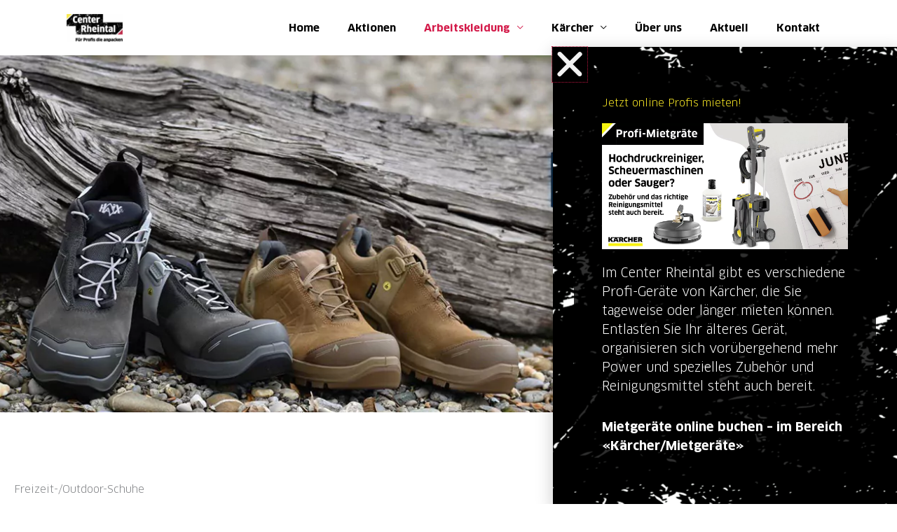

--- FILE ---
content_type: text/css; charset=utf-8
request_url: https://www.center-rheintal.ch/wp-content/uploads/elementor/css/post-6.css?ver=1769306843
body_size: 397
content:
.elementor-kit-6{--e-global-color-primary:#D31A49;--e-global-color-secondary:#FBEA25;--e-global-color-text:#000000;--e-global-color-accent:#BD1741;--e-global-color-b2cf41b:#E2D004;--e-global-color-5d713d4:#575656;--e-global-color-a568d89:#F2F2F2;--e-global-color-d98d264:#D300FF;--e-global-color-1a92ecc:#FFFFFF;--e-global-color-0644971:#FFFFFF00;--e-global-typography-primary-font-family:"CLAN OT";--e-global-typography-primary-font-weight:600;--e-global-typography-secondary-font-family:"CLAN OT";--e-global-typography-secondary-font-weight:400;--e-global-typography-text-font-family:"CLAN OT";--e-global-typography-text-font-weight:400;--e-global-typography-accent-font-family:"CLAN OT";--e-global-typography-accent-font-weight:500;}.elementor-kit-6 e-page-transition{background-color:#FFBC7D;}body{overflow-x:inherit !important;}.elementor a, .elementor a:link, .elementor a:focus, .elementor a:active, .elementor a:hover{text-decoration:inherit !important;}.elementor a:link, .elementor .smooth-hover a:link, {transition:inherit;}.elementor-section.elementor-section-boxed > .elementor-container{max-width:1140px;}.e-con{--container-max-width:1140px;}.elementor-widget:not(:last-child){margin-block-end:20px;}.elementor-element{--widgets-spacing:20px 20px;--widgets-spacing-row:20px;--widgets-spacing-column:20px;}{}h1.entry-title{display:var(--page-title-display);}@media(max-width:1024px){.elementor-section.elementor-section-boxed > .elementor-container{max-width:1024px;}.e-con{--container-max-width:1024px;}}@media(max-width:767px){.elementor-section.elementor-section-boxed > .elementor-container{max-width:767px;}.e-con{--container-max-width:767px;}}

--- FILE ---
content_type: text/css; charset=utf-8
request_url: https://www.center-rheintal.ch/wp-content/uploads/elementor/css/post-230.css?ver=1769306843
body_size: 2164
content:
.elementor-230 .elementor-element.elementor-element-437246c:not(.elementor-motion-effects-element-type-background), .elementor-230 .elementor-element.elementor-element-437246c > .elementor-motion-effects-container > .elementor-motion-effects-layer{background-color:var( --e-global-color-text );background-image:url("https://www.center-rheintal.ch/wp-content/uploads/2020/11/hintergrund-cracks-1.png");background-position:center center;background-size:cover;}.elementor-230 .elementor-element.elementor-element-437246c > .elementor-background-overlay{background-image:url("https://www.center-rheintal.ch/wp-content/uploads/2020/11/gelb-lo-clean-1.png");background-position:top left;background-repeat:no-repeat;background-size:260px auto;opacity:1;transition:background 0.3s, border-radius 0.3s, opacity 0.3s;}.elementor-230 .elementor-element.elementor-element-437246c{transition:background 0.3s, border 0.3s, border-radius 0.3s, box-shadow 0.3s;color:var( --e-global-color-1a92ecc );padding:0px 0px 100px 0px;}.elementor-230 .elementor-element.elementor-element-437246c .elementor-heading-title{color:var( --e-global-color-1a92ecc );}.elementor-230 .elementor-element.elementor-element-437246c a{color:var( --e-global-color-1a92ecc );}.elementor-230 .elementor-element.elementor-element-437246c a:hover{color:var( --e-global-color-primary );}.elementor-230 .elementor-element.elementor-element-ec90e60:not(.elementor-motion-effects-element-type-background) > .elementor-widget-wrap, .elementor-230 .elementor-element.elementor-element-ec90e60 > .elementor-widget-wrap > .elementor-motion-effects-container > .elementor-motion-effects-layer{background-color:#000000CF;}.elementor-230 .elementor-element.elementor-element-ec90e60.elementor-column{align-self:inherit;cursor:default;}.elementor-230 .elementor-element.elementor-element-ec90e60 > .elementor-element-populated{transition:background 0.3s, border 0.3s, border-radius 0.3s, box-shadow 0.3s;}.elementor-230 .elementor-element.elementor-element-ec90e60 > .elementor-element-populated > .elementor-background-overlay{transition:background 0.3s, border-radius 0.3s, opacity 0.3s;}.elementor-230 .elementor-element.elementor-element-6fdec11{--spacer-size:80px;}.ee-tooltip.ee-tooltip-a2c131e.to--top,
							 .ee-tooltip.ee-tooltip-a2c131e.to--bottom{margin-left:0px;}.ee-tooltip.ee-tooltip-a2c131e.to--left,
							 .ee-tooltip.ee-tooltip-a2c131e.to--right{margin-top:0px;}.elementor-230 .elementor-element.elementor-element-a2c131e{text-align:start;}.elementor-230 .elementor-element.elementor-element-a2c131e img{max-width:200px;}.elementor-230 .elementor-element.elementor-element-81305ec:not(.elementor-motion-effects-element-type-background) > .elementor-widget-wrap, .elementor-230 .elementor-element.elementor-element-81305ec > .elementor-widget-wrap > .elementor-motion-effects-container > .elementor-motion-effects-layer{background-color:#000000CF;}.elementor-230 .elementor-element.elementor-element-81305ec.elementor-column{align-self:inherit;cursor:default;}.elementor-230 .elementor-element.elementor-element-81305ec > .elementor-element-populated{transition:background 0.3s, border 0.3s, border-radius 0.3s, box-shadow 0.3s;}.elementor-230 .elementor-element.elementor-element-81305ec > .elementor-element-populated > .elementor-background-overlay{transition:background 0.3s, border-radius 0.3s, opacity 0.3s;}.elementor-230 .elementor-element.elementor-element-2903a65{--spacer-size:80px;}.elementor-230 .elementor-element.elementor-element-9eac34a.ob-harakiri{writing-mode:inherit;}.elementor-230 .elementor-element.elementor-element-9eac34a.ob-harakiri .elementor-heading-title{writing-mode:inherit;}.elementor-230 .elementor-element.elementor-element-9eac34a.ob-harakiri div{writing-mode:inherit;}.elementor-230 .elementor-element.elementor-element-9eac34a.ob-harakiri > div, .elementor-230 .elementor-element.elementor-element-9eac34a.ob-harakiri > h1, .elementor-230 .elementor-element.elementor-element-9eac34a.ob-harakiri > h2, .elementor-230 .elementor-element.elementor-element-9eac34a.ob-harakiri > h3, .elementor-230 .elementor-element.elementor-element-9eac34a.ob-harakiri > h4, .elementor-230 .elementor-element.elementor-element-9eac34a.ob-harakiri > h5, .elementor-230 .elementor-element.elementor-element-9eac34a.ob-harakiri > h6, .elementor-230 .elementor-element.elementor-element-9eac34a.ob-harakiri > p{transform:rotate(0deg);}.elementor-230 .elementor-element.elementor-element-9eac34a > div{text-indent:0px;mix-blend-mode:inherit;}.elementor-230 .elementor-element.elementor-element-9386aa1:not(.elementor-motion-effects-element-type-background) > .elementor-widget-wrap, .elementor-230 .elementor-element.elementor-element-9386aa1 > .elementor-widget-wrap > .elementor-motion-effects-container > .elementor-motion-effects-layer{background-color:#000000CF;}.elementor-230 .elementor-element.elementor-element-9386aa1.elementor-column{align-self:inherit;cursor:default;}.elementor-230 .elementor-element.elementor-element-9386aa1 > .elementor-element-populated{transition:background 0.3s, border 0.3s, border-radius 0.3s, box-shadow 0.3s;}.elementor-230 .elementor-element.elementor-element-9386aa1 > .elementor-element-populated > .elementor-background-overlay{transition:background 0.3s, border-radius 0.3s, opacity 0.3s;}.elementor-230 .elementor-element.elementor-element-4d328a4{--spacer-size:80px;}.elementor-230 .elementor-element.elementor-element-903bb07.ob-harakiri{writing-mode:inherit;}.elementor-230 .elementor-element.elementor-element-903bb07.ob-harakiri .elementor-heading-title{writing-mode:inherit;}.elementor-230 .elementor-element.elementor-element-903bb07.ob-harakiri div{writing-mode:inherit;}.elementor-230 .elementor-element.elementor-element-903bb07.ob-harakiri > div, .elementor-230 .elementor-element.elementor-element-903bb07.ob-harakiri > h1, .elementor-230 .elementor-element.elementor-element-903bb07.ob-harakiri > h2, .elementor-230 .elementor-element.elementor-element-903bb07.ob-harakiri > h3, .elementor-230 .elementor-element.elementor-element-903bb07.ob-harakiri > h4, .elementor-230 .elementor-element.elementor-element-903bb07.ob-harakiri > h5, .elementor-230 .elementor-element.elementor-element-903bb07.ob-harakiri > h6, .elementor-230 .elementor-element.elementor-element-903bb07.ob-harakiri > p{transform:rotate(0deg);}.elementor-230 .elementor-element.elementor-element-903bb07 > div{text-indent:0px;mix-blend-mode:inherit;}.elementor-230 .elementor-element.elementor-element-83fac52:not(.elementor-motion-effects-element-type-background) > .elementor-widget-wrap, .elementor-230 .elementor-element.elementor-element-83fac52 > .elementor-widget-wrap > .elementor-motion-effects-container > .elementor-motion-effects-layer{background-color:#000000CF;}.elementor-230 .elementor-element.elementor-element-83fac52.elementor-column{align-self:inherit;cursor:default;}.elementor-230 .elementor-element.elementor-element-83fac52 > .elementor-element-populated{transition:background 0.3s, border 0.3s, border-radius 0.3s, box-shadow 0.3s;}.elementor-230 .elementor-element.elementor-element-83fac52 > .elementor-element-populated > .elementor-background-overlay{transition:background 0.3s, border-radius 0.3s, opacity 0.3s;}.elementor-230 .elementor-element.elementor-element-8e273cb{--spacer-size:80px;}.elementor-230 .elementor-element.elementor-element-376b36c{width:auto;max-width:auto;}.elementor-230 .elementor-element.elementor-element-376b36c > .elementor-widget-container{padding:14px 20px 10px 20px;}.ee-tooltip.ee-tooltip-376b36c:after{content:none;}.ee-tooltip.ee-tooltip-376b36c{font-family:"CLAN OT Bold", Sans-serif;font-weight:normal;background-color:#D31A49;}.ee-tooltip.ee-tooltip-376b36c.to--top.at--center:after,.ee-tooltip.ee-tooltip-376b36c.to--left.at--top:after,.ee-tooltip.ee-tooltip-376b36c.to--right.at--top:after{border-top-color:#D31A49;}.ee-tooltip.ee-tooltip-376b36c.to--left.at--center:after,.ee-tooltip.ee-tooltip-376b36c.to--top.at--left:after,.ee-tooltip.ee-tooltip-376b36c.to--bottom.at--left:after{border-left-color:#D31A49;}.ee-tooltip.ee-tooltip-376b36c.to--right.at--center:after,.ee-tooltip.ee-tooltip-376b36c.to--bottom.at--right:after,.ee-tooltip.ee-tooltip-376b36c.to--top.at--right:after{border-right-color:#D31A49;}.ee-tooltip.ee-tooltip-376b36c.to--bottom.at--center:after,.ee-tooltip.ee-tooltip-376b36c.to--right.at--bottom:after,.ee-tooltip.ee-tooltip-376b36c.to--left.at--bottom:after{border-bottom-color:#D31A49;}.elementor-230 .elementor-element.elementor-element-376b36c .elementor-icon-wrapper{text-align:center;}.elementor-230 .elementor-element.elementor-element-376b36c.elementor-view-stacked .elementor-icon{background-color:#F2F2F2;}.elementor-230 .elementor-element.elementor-element-376b36c.elementor-view-framed .elementor-icon, .elementor-230 .elementor-element.elementor-element-376b36c.elementor-view-default .elementor-icon{color:#F2F2F2;border-color:#F2F2F2;}.elementor-230 .elementor-element.elementor-element-376b36c.elementor-view-framed .elementor-icon, .elementor-230 .elementor-element.elementor-element-376b36c.elementor-view-default .elementor-icon svg{fill:#F2F2F2;}.elementor-230 .elementor-element.elementor-element-376b36c.elementor-view-stacked .elementor-icon:hover{background-color:#D31A49;}.elementor-230 .elementor-element.elementor-element-376b36c.elementor-view-framed .elementor-icon:hover, .elementor-230 .elementor-element.elementor-element-376b36c.elementor-view-default .elementor-icon:hover{color:#D31A49;border-color:#D31A49;}.elementor-230 .elementor-element.elementor-element-376b36c.elementor-view-framed .elementor-icon:hover, .elementor-230 .elementor-element.elementor-element-376b36c.elementor-view-default .elementor-icon:hover svg{fill:#D31A49;}.elementor-230 .elementor-element.elementor-element-376b36c .elementor-icon{font-size:30px;}.elementor-230 .elementor-element.elementor-element-376b36c .elementor-icon svg{height:30px;}.elementor-230 .elementor-element.elementor-element-0cecde5{width:auto;max-width:auto;}.elementor-230 .elementor-element.elementor-element-0cecde5 > .elementor-widget-container{padding:14px 20px 10px 20px;}.ee-tooltip.ee-tooltip-0cecde5:after{content:none;}.ee-tooltip.ee-tooltip-0cecde5{font-family:"CLAN OT Bold", Sans-serif;font-weight:normal;background-color:#D31A49;}.ee-tooltip.ee-tooltip-0cecde5.to--top.at--center:after,.ee-tooltip.ee-tooltip-0cecde5.to--left.at--top:after,.ee-tooltip.ee-tooltip-0cecde5.to--right.at--top:after{border-top-color:#D31A49;}.ee-tooltip.ee-tooltip-0cecde5.to--left.at--center:after,.ee-tooltip.ee-tooltip-0cecde5.to--top.at--left:after,.ee-tooltip.ee-tooltip-0cecde5.to--bottom.at--left:after{border-left-color:#D31A49;}.ee-tooltip.ee-tooltip-0cecde5.to--right.at--center:after,.ee-tooltip.ee-tooltip-0cecde5.to--bottom.at--right:after,.ee-tooltip.ee-tooltip-0cecde5.to--top.at--right:after{border-right-color:#D31A49;}.ee-tooltip.ee-tooltip-0cecde5.to--bottom.at--center:after,.ee-tooltip.ee-tooltip-0cecde5.to--right.at--bottom:after,.ee-tooltip.ee-tooltip-0cecde5.to--left.at--bottom:after{border-bottom-color:#D31A49;}.elementor-230 .elementor-element.elementor-element-0cecde5 .elementor-icon-wrapper{text-align:center;}.elementor-230 .elementor-element.elementor-element-0cecde5.elementor-view-stacked .elementor-icon{background-color:#F2F2F2;}.elementor-230 .elementor-element.elementor-element-0cecde5.elementor-view-framed .elementor-icon, .elementor-230 .elementor-element.elementor-element-0cecde5.elementor-view-default .elementor-icon{color:#F2F2F2;border-color:#F2F2F2;}.elementor-230 .elementor-element.elementor-element-0cecde5.elementor-view-framed .elementor-icon, .elementor-230 .elementor-element.elementor-element-0cecde5.elementor-view-default .elementor-icon svg{fill:#F2F2F2;}.elementor-230 .elementor-element.elementor-element-0cecde5.elementor-view-stacked .elementor-icon:hover{background-color:#D31A49;}.elementor-230 .elementor-element.elementor-element-0cecde5.elementor-view-framed .elementor-icon:hover, .elementor-230 .elementor-element.elementor-element-0cecde5.elementor-view-default .elementor-icon:hover{color:#D31A49;border-color:#D31A49;}.elementor-230 .elementor-element.elementor-element-0cecde5.elementor-view-framed .elementor-icon:hover, .elementor-230 .elementor-element.elementor-element-0cecde5.elementor-view-default .elementor-icon:hover svg{fill:#D31A49;}.elementor-230 .elementor-element.elementor-element-0cecde5 .elementor-icon{font-size:30px;}.elementor-230 .elementor-element.elementor-element-0cecde5 .elementor-icon svg{height:30px;}.elementor-230 .elementor-element.elementor-element-c94e3e8:not(.elementor-motion-effects-element-type-background), .elementor-230 .elementor-element.elementor-element-c94e3e8 > .elementor-motion-effects-container > .elementor-motion-effects-layer{background-color:var( --e-global-color-text );}.elementor-230 .elementor-element.elementor-element-c94e3e8.ob-is-breaking-bad > .elementor-container{justify-content:flex-start !important;flex-direction:row;}.elementor-230 .elementor-element.elementor-element-c94e3e8.ob-is-breaking-bad.ob-bb-inner > .elementor-container{justify-content:flex-start !important;flex-direction:row;}.elementor-230 .elementor-element.elementor-element-c94e3e8.ob-is-breaking-bad.ob-is-glider > .elementor-container.swiper-vertical{flex-direction:column;}.elementor-230 .elementor-element.elementor-element-c94e3e8.ob-is-breaking-bad.ob-is-glider.ob-bb-inner > .elementor-container.swiper-vertical{flex-direction:column;}.elementor-230 .elementor-element.elementor-element-c94e3e8.ob-is-breaking-bad.ob-bb-inner{width:100%;flex:unset;align-self:inherit;}.elementor-230 .elementor-element.elementor-element-c94e3e8{transition:background 0.3s, border 0.3s, border-radius 0.3s, box-shadow 0.3s;color:#FFFFFF;padding:10px 0px 0px 0px;}.elementor-230 .elementor-element.elementor-element-c94e3e8 > .elementor-background-overlay{transition:background 0.3s, border-radius 0.3s, opacity 0.3s;}.elementor-230 .elementor-element.elementor-element-c94e3e8 > .elementor-container{text-align:center;}.elementor-230 .elementor-element.elementor-element-5f2374d.elementor-column{align-self:inherit;cursor:default;}.elementor-230 .elementor-element.elementor-element-c62caab.ob-harakiri{writing-mode:inherit;}.elementor-230 .elementor-element.elementor-element-c62caab.ob-harakiri .elementor-heading-title{writing-mode:inherit;}.elementor-230 .elementor-element.elementor-element-c62caab.ob-harakiri div{writing-mode:inherit;}.elementor-230 .elementor-element.elementor-element-c62caab.ob-harakiri > div, .elementor-230 .elementor-element.elementor-element-c62caab.ob-harakiri > h1, .elementor-230 .elementor-element.elementor-element-c62caab.ob-harakiri > h2, .elementor-230 .elementor-element.elementor-element-c62caab.ob-harakiri > h3, .elementor-230 .elementor-element.elementor-element-c62caab.ob-harakiri > h4, .elementor-230 .elementor-element.elementor-element-c62caab.ob-harakiri > h5, .elementor-230 .elementor-element.elementor-element-c62caab.ob-harakiri > h6, .elementor-230 .elementor-element.elementor-element-c62caab.ob-harakiri > p{transform:rotate(0deg);}.elementor-230 .elementor-element.elementor-element-c62caab > div{text-indent:0px;mix-blend-mode:inherit;}.ee-tooltip.ee-tooltip-b7af28e.to--top,
							 .ee-tooltip.ee-tooltip-b7af28e.to--bottom{margin-left:0px;}.ee-tooltip.ee-tooltip-b7af28e.to--left,
							 .ee-tooltip.ee-tooltip-b7af28e.to--right{margin-top:0px;}.elementor-230 .elementor-element.elementor-element-b7af28e img{width:150px;}.elementor-230 .elementor-element.elementor-element-11daa17.elementor-column{align-self:inherit;cursor:default;}.elementor-230 .elementor-element.elementor-element-b622761.ob-harakiri{writing-mode:inherit;}.elementor-230 .elementor-element.elementor-element-b622761.ob-harakiri .elementor-heading-title{writing-mode:inherit;}.elementor-230 .elementor-element.elementor-element-b622761.ob-harakiri div{writing-mode:inherit;}.elementor-230 .elementor-element.elementor-element-b622761.ob-harakiri > div, .elementor-230 .elementor-element.elementor-element-b622761.ob-harakiri > h1, .elementor-230 .elementor-element.elementor-element-b622761.ob-harakiri > h2, .elementor-230 .elementor-element.elementor-element-b622761.ob-harakiri > h3, .elementor-230 .elementor-element.elementor-element-b622761.ob-harakiri > h4, .elementor-230 .elementor-element.elementor-element-b622761.ob-harakiri > h5, .elementor-230 .elementor-element.elementor-element-b622761.ob-harakiri > h6, .elementor-230 .elementor-element.elementor-element-b622761.ob-harakiri > p{transform:rotate(0deg);}.elementor-230 .elementor-element.elementor-element-b622761 > div{text-indent:0px;mix-blend-mode:inherit;}.ee-tooltip.ee-tooltip-90cecc5.to--top,
							 .ee-tooltip.ee-tooltip-90cecc5.to--bottom{margin-left:0px;}.ee-tooltip.ee-tooltip-90cecc5.to--left,
							 .ee-tooltip.ee-tooltip-90cecc5.to--right{margin-top:0px;}.elementor-230 .elementor-element.elementor-element-90cecc5 img{width:150px;}.elementor-230 .elementor-element.elementor-element-6902708.elementor-column{align-self:inherit;cursor:default;}.elementor-230 .elementor-element.elementor-element-25d0379.ob-harakiri{writing-mode:inherit;}.elementor-230 .elementor-element.elementor-element-25d0379.ob-harakiri .elementor-heading-title{writing-mode:inherit;}.elementor-230 .elementor-element.elementor-element-25d0379.ob-harakiri div{writing-mode:inherit;}.elementor-230 .elementor-element.elementor-element-25d0379.ob-harakiri > div, .elementor-230 .elementor-element.elementor-element-25d0379.ob-harakiri > h1, .elementor-230 .elementor-element.elementor-element-25d0379.ob-harakiri > h2, .elementor-230 .elementor-element.elementor-element-25d0379.ob-harakiri > h3, .elementor-230 .elementor-element.elementor-element-25d0379.ob-harakiri > h4, .elementor-230 .elementor-element.elementor-element-25d0379.ob-harakiri > h5, .elementor-230 .elementor-element.elementor-element-25d0379.ob-harakiri > h6, .elementor-230 .elementor-element.elementor-element-25d0379.ob-harakiri > p{transform:rotate(0deg);}.elementor-230 .elementor-element.elementor-element-25d0379 > div{text-indent:0px;mix-blend-mode:inherit;}.ee-tooltip.ee-tooltip-621d8ce.to--top,
							 .ee-tooltip.ee-tooltip-621d8ce.to--bottom{margin-left:0px;}.ee-tooltip.ee-tooltip-621d8ce.to--left,
							 .ee-tooltip.ee-tooltip-621d8ce.to--right{margin-top:0px;}.elementor-230 .elementor-element.elementor-element-621d8ce img{width:93px;}.elementor-230 .elementor-element.elementor-element-752725fc:not(.elementor-motion-effects-element-type-background), .elementor-230 .elementor-element.elementor-element-752725fc > .elementor-motion-effects-container > .elementor-motion-effects-layer{background-color:var( --e-global-color-text );}.elementor-230 .elementor-element.elementor-element-752725fc{border-style:solid;border-width:1px 0px 0px 0px;border-color:var( --e-global-color-5d713d4 );transition:background 0.3s, border 0.3s, border-radius 0.3s, box-shadow 0.3s;}.elementor-230 .elementor-element.elementor-element-752725fc > .elementor-background-overlay{transition:background 0.3s, border-radius 0.3s, opacity 0.3s;}.elementor-230 .elementor-element.elementor-element-4e0ae556.elementor-column{align-self:inherit;cursor:default;}.elementor-230 .elementor-element.elementor-element-1821b72a .elementor-nav-menu .elementor-item{font-size:12px;letter-spacing:1.4px;}.elementor-230 .elementor-element.elementor-element-1821b72a .elementor-nav-menu--main .elementor-item{color:#AEAEAE;fill:#AEAEAE;padding-top:0px;padding-bottom:0px;}.elementor-230 .elementor-element.elementor-element-1821b72a .elementor-nav-menu--main .elementor-item:hover,
					.elementor-230 .elementor-element.elementor-element-1821b72a .elementor-nav-menu--main .elementor-item.elementor-item-active,
					.elementor-230 .elementor-element.elementor-element-1821b72a .elementor-nav-menu--main .elementor-item.highlighted,
					.elementor-230 .elementor-element.elementor-element-1821b72a .elementor-nav-menu--main .elementor-item:focus{color:var( --e-global-color-primary );fill:var( --e-global-color-primary );}.elementor-230 .elementor-element.elementor-element-1821b72a .elementor-nav-menu--main .elementor-item.elementor-item-active{color:var( --e-global-color-primary );}.elementor-230 .elementor-element.elementor-element-60e25ee5:not(.elementor-motion-effects-element-type-background), .elementor-230 .elementor-element.elementor-element-60e25ee5 > .elementor-motion-effects-container > .elementor-motion-effects-layer{background-color:var( --e-global-color-text );}.elementor-230 .elementor-element.elementor-element-60e25ee5.ob-is-breaking-bad > .elementor-container{justify-content:flex-start !important;flex-direction:row;}.elementor-230 .elementor-element.elementor-element-60e25ee5.ob-is-breaking-bad.ob-bb-inner > .elementor-container{justify-content:flex-start !important;flex-direction:row;}.elementor-230 .elementor-element.elementor-element-60e25ee5.ob-is-breaking-bad.ob-is-glider > .elementor-container.swiper-vertical{flex-direction:column;}.elementor-230 .elementor-element.elementor-element-60e25ee5.ob-is-breaking-bad.ob-is-glider.ob-bb-inner > .elementor-container.swiper-vertical{flex-direction:column;}.elementor-230 .elementor-element.elementor-element-60e25ee5.ob-is-breaking-bad.ob-bb-inner{width:100%;flex:unset;align-self:inherit;}.elementor-230 .elementor-element.elementor-element-60e25ee5{transition:background 0.3s, border 0.3s, border-radius 0.3s, box-shadow 0.3s;}.elementor-230 .elementor-element.elementor-element-60e25ee5 > .elementor-background-overlay{transition:background 0.3s, border-radius 0.3s, opacity 0.3s;}.elementor-230 .elementor-element.elementor-element-6360b408.elementor-column{align-self:inherit;cursor:default;}.elementor-230 .elementor-element.elementor-element-2181b893{width:auto;max-width:auto;bottom:0px;text-align:end;}body:not(.rtl) .elementor-230 .elementor-element.elementor-element-2181b893{right:0px;}body.rtl .elementor-230 .elementor-element.elementor-element-2181b893{left:0px;}.ee-tooltip.ee-tooltip-2181b893.to--top,
							 .ee-tooltip.ee-tooltip-2181b893.to--bottom{margin-left:0px;}.ee-tooltip.ee-tooltip-2181b893.to--left,
							 .ee-tooltip.ee-tooltip-2181b893.to--right{margin-top:0px;}.elementor-230 .elementor-element.elementor-element-2181b893 img{width:260px;}.elementor-theme-builder-content-area{height:400px;}.elementor-location-header:before, .elementor-location-footer:before{content:"";display:table;clear:both;}@media(max-width:767px){.elementor-230 .elementor-element.elementor-element-6fdec11{--spacer-size:20px;}.elementor-230 .elementor-element.elementor-element-2903a65{--spacer-size:20px;}.elementor-230 .elementor-element.elementor-element-4d328a4{--spacer-size:20px;}.elementor-230 .elementor-element.elementor-element-8e273cb{--spacer-size:20px;}}@media(max-width:1024px) and (min-width:768px){.elementor-230 .elementor-element.elementor-element-ec90e60{width:50%;}.elementor-230 .elementor-element.elementor-element-9386aa1{width:50%;}.elementor-230 .elementor-element.elementor-element-83fac52{width:100%;}}

--- FILE ---
content_type: text/css; charset=utf-8
request_url: https://www.center-rheintal.ch/wp-content/uploads/elementor/css/post-252.css?ver=1769307150
body_size: 1280
content:
.elementor-252 .elementor-element.elementor-element-34823ab:not(.elementor-motion-effects-element-type-background), .elementor-252 .elementor-element.elementor-element-34823ab > .elementor-motion-effects-container > .elementor-motion-effects-layer{background-color:var( --e-global-color-5d713d4 );background-position:center center;background-repeat:no-repeat;background-size:cover;}.elementor-252 .elementor-element.elementor-element-34823ab > .elementor-background-overlay{background-image:url("https://www.center-rheintal.ch/wp-content/uploads/2020/11/pink-ru-clean-1.png");background-position:bottom right;background-repeat:no-repeat;background-size:250px auto;opacity:1;transition:background 0.3s, border-radius 0.3s, opacity 0.3s;}.elementor-252 .elementor-element.elementor-element-34823ab > .elementor-container{min-height:350px;}.elementor-252 .elementor-element.elementor-element-34823ab.ob-is-breaking-bad > .elementor-container{justify-content:flex-start !important;flex-direction:row;}.elementor-252 .elementor-element.elementor-element-34823ab.ob-is-breaking-bad.ob-bb-inner > .elementor-container{justify-content:flex-start !important;flex-direction:row;}.elementor-252 .elementor-element.elementor-element-34823ab.ob-is-breaking-bad.ob-is-glider > .elementor-container.swiper-vertical{flex-direction:column;}.elementor-252 .elementor-element.elementor-element-34823ab.ob-is-breaking-bad.ob-is-glider.ob-bb-inner > .elementor-container.swiper-vertical{flex-direction:column;}.elementor-252 .elementor-element.elementor-element-34823ab.ob-is-breaking-bad.ob-bb-inner{width:100%;flex:unset;align-self:inherit;}.elementor-252 .elementor-element.elementor-element-34823ab{transition:background 0.3s, border 0.3s, border-radius 0.3s, box-shadow 0.3s;}.elementor-252 .elementor-element.elementor-element-4512446.elementor-column > .elementor-widget-wrap{justify-content:flex-end;}.elementor-252 .elementor-element.elementor-element-4512446.elementor-column{align-self:inherit;cursor:default;}.elementor-252 .elementor-element.elementor-element-8888966 > .elementor-widget-container > .jet-listing-grid > .jet-listing-grid__items, .elementor-252 .elementor-element.elementor-element-8888966 > .jet-listing-grid > .jet-listing-grid__items{--columns:1;}.elementor-252 .elementor-element.elementor-element-952f419 > .elementor-widget-container > .jet-listing-grid > .jet-listing-grid__items, .elementor-252 .elementor-element.elementor-element-952f419 > .jet-listing-grid > .jet-listing-grid__items{--columns:1;}.elementor-252 .elementor-element.elementor-element-12a50a8.ob-is-breaking-bad > .elementor-container{justify-content:flex-start !important;flex-direction:row;}.elementor-252 .elementor-element.elementor-element-12a50a8.ob-is-breaking-bad.ob-bb-inner > .elementor-container{justify-content:flex-start !important;flex-direction:row;}.elementor-252 .elementor-element.elementor-element-12a50a8.ob-is-breaking-bad.ob-is-glider > .elementor-container.swiper-vertical{flex-direction:column;}.elementor-252 .elementor-element.elementor-element-12a50a8.ob-is-breaking-bad.ob-is-glider.ob-bb-inner > .elementor-container.swiper-vertical{flex-direction:column;}.elementor-252 .elementor-element.elementor-element-12a50a8.ob-is-breaking-bad.ob-bb-inner{width:100%;flex:unset;align-self:inherit;}.elementor-252 .elementor-element.elementor-element-3e17a9e.elementor-column{align-self:inherit;cursor:default;}.elementor-252 .elementor-element.elementor-element-c52923d.elementor-column{align-self:inherit;cursor:default;}.elementor-252 .elementor-element.elementor-element-b4cba1d:not(.elementor-motion-effects-element-type-background), .elementor-252 .elementor-element.elementor-element-b4cba1d > .elementor-motion-effects-container > .elementor-motion-effects-layer{background-color:var( --e-global-color-a568d89 );}.elementor-252 .elementor-element.elementor-element-b4cba1d > .elementor-container{max-width:700px;}.elementor-252 .elementor-element.elementor-element-b4cba1d.ob-is-breaking-bad > .elementor-container{justify-content:flex-start !important;flex-direction:row;}.elementor-252 .elementor-element.elementor-element-b4cba1d.ob-is-breaking-bad.ob-bb-inner > .elementor-container{justify-content:flex-start !important;flex-direction:row;}.elementor-252 .elementor-element.elementor-element-b4cba1d.ob-is-breaking-bad.ob-is-glider > .elementor-container.swiper-vertical{flex-direction:column;}.elementor-252 .elementor-element.elementor-element-b4cba1d.ob-is-breaking-bad.ob-is-glider.ob-bb-inner > .elementor-container.swiper-vertical{flex-direction:column;}.elementor-252 .elementor-element.elementor-element-b4cba1d.ob-is-breaking-bad.ob-bb-inner{width:100%;flex:unset;align-self:inherit;}.elementor-252 .elementor-element.elementor-element-b4cba1d{transition:background 0.3s, border 0.3s, border-radius 0.3s, box-shadow 0.3s;}.elementor-252 .elementor-element.elementor-element-b4cba1d > .elementor-background-overlay{transition:background 0.3s, border-radius 0.3s, opacity 0.3s;}.elementor-252 .elementor-element.elementor-element-f6a1149.elementor-column{align-self:inherit;cursor:default;}.elementor-252 .elementor-element.elementor-element-e5d2309.ob-harakiri{writing-mode:inherit;}.elementor-252 .elementor-element.elementor-element-e5d2309.ob-harakiri .elementor-heading-title{writing-mode:inherit;}.elementor-252 .elementor-element.elementor-element-e5d2309.ob-harakiri div{writing-mode:inherit;}.elementor-252 .elementor-element.elementor-element-e5d2309{text-align:center;}.elementor-252 .elementor-element.elementor-element-e5d2309.ob-harakiri > div, .elementor-252 .elementor-element.elementor-element-e5d2309.ob-harakiri > h1, .elementor-252 .elementor-element.elementor-element-e5d2309.ob-harakiri > h2, .elementor-252 .elementor-element.elementor-element-e5d2309.ob-harakiri > h3, .elementor-252 .elementor-element.elementor-element-e5d2309.ob-harakiri > h4, .elementor-252 .elementor-element.elementor-element-e5d2309.ob-harakiri > h5, .elementor-252 .elementor-element.elementor-element-e5d2309.ob-harakiri > h6, .elementor-252 .elementor-element.elementor-element-e5d2309.ob-harakiri > p{transform:rotate(0deg);}.elementor-252 .elementor-element.elementor-element-e5d2309 > div{text-indent:0px;mix-blend-mode:inherit;}.elementor-252 .elementor-element.elementor-element-84285ec.ob-harakiri{writing-mode:inherit;}.elementor-252 .elementor-element.elementor-element-84285ec.ob-harakiri .elementor-heading-title{writing-mode:inherit;}.elementor-252 .elementor-element.elementor-element-84285ec.ob-harakiri div{writing-mode:inherit;}.elementor-252 .elementor-element.elementor-element-84285ec{text-align:center;}.elementor-252 .elementor-element.elementor-element-84285ec.ob-harakiri > div, .elementor-252 .elementor-element.elementor-element-84285ec.ob-harakiri > h1, .elementor-252 .elementor-element.elementor-element-84285ec.ob-harakiri > h2, .elementor-252 .elementor-element.elementor-element-84285ec.ob-harakiri > h3, .elementor-252 .elementor-element.elementor-element-84285ec.ob-harakiri > h4, .elementor-252 .elementor-element.elementor-element-84285ec.ob-harakiri > h5, .elementor-252 .elementor-element.elementor-element-84285ec.ob-harakiri > h6, .elementor-252 .elementor-element.elementor-element-84285ec.ob-harakiri > p{transform:rotate(0deg);}.elementor-252 .elementor-element.elementor-element-84285ec > div{text-indent:0px;mix-blend-mode:inherit;}.elementor-252 .elementor-element.elementor-element-5fe917b .elementor-field-group{padding-right:calc( 10px/2 );padding-left:calc( 10px/2 );margin-bottom:10px;}.elementor-252 .elementor-element.elementor-element-5fe917b .elementor-form-fields-wrapper{margin-left:calc( -10px/2 );margin-right:calc( -10px/2 );margin-bottom:-10px;}.elementor-252 .elementor-element.elementor-element-5fe917b .elementor-field-group.recaptcha_v3-bottomleft, .elementor-252 .elementor-element.elementor-element-5fe917b .elementor-field-group.recaptcha_v3-bottomright{margin-bottom:0;}body.rtl .elementor-252 .elementor-element.elementor-element-5fe917b .elementor-labels-inline .elementor-field-group > label{padding-left:0px;}body:not(.rtl) .elementor-252 .elementor-element.elementor-element-5fe917b .elementor-labels-inline .elementor-field-group > label{padding-right:0px;}body .elementor-252 .elementor-element.elementor-element-5fe917b .elementor-labels-above .elementor-field-group > label{padding-bottom:0px;}.elementor-252 .elementor-element.elementor-element-5fe917b .elementor-field-type-html{padding-bottom:0px;}.elementor-252 .elementor-element.elementor-element-5fe917b .elementor-field-group .elementor-field:not(.elementor-select-wrapper){background-color:#ffffff;border-width:0px 0px 0px 0px;border-radius:0px 0px 0px 0px;}.elementor-252 .elementor-element.elementor-element-5fe917b .elementor-field-group .elementor-select-wrapper select{background-color:#ffffff;border-width:0px 0px 0px 0px;border-radius:0px 0px 0px 0px;}.elementor-252 .elementor-element.elementor-element-5fe917b .e-form__buttons__wrapper__button-next{background-color:var( --e-global-color-primary );color:#ffffff;}.elementor-252 .elementor-element.elementor-element-5fe917b .elementor-button[type="submit"]{background-color:var( --e-global-color-primary );color:#ffffff;}.elementor-252 .elementor-element.elementor-element-5fe917b .elementor-button[type="submit"] svg *{fill:#ffffff;}.elementor-252 .elementor-element.elementor-element-5fe917b .e-form__buttons__wrapper__button-previous{color:#ffffff;}.elementor-252 .elementor-element.elementor-element-5fe917b .e-form__buttons__wrapper__button-next:hover{background-color:var( --e-global-color-accent );color:#ffffff;}.elementor-252 .elementor-element.elementor-element-5fe917b .elementor-button[type="submit"]:hover{background-color:var( --e-global-color-accent );color:#ffffff;}.elementor-252 .elementor-element.elementor-element-5fe917b .elementor-button[type="submit"]:hover svg *{fill:#ffffff;}.elementor-252 .elementor-element.elementor-element-5fe917b .e-form__buttons__wrapper__button-previous:hover{color:#ffffff;}.elementor-252 .elementor-element.elementor-element-5fe917b{--e-form-steps-indicators-spacing:20px;--e-form-steps-indicator-padding:30px;--e-form-steps-indicator-inactive-secondary-color:#ffffff;--e-form-steps-indicator-active-secondary-color:#ffffff;--e-form-steps-indicator-completed-secondary-color:#ffffff;--e-form-steps-divider-width:1px;--e-form-steps-divider-gap:10px;}@media(max-width:1024px){.elementor-252 .elementor-element.elementor-element-34823ab > .elementor-background-overlay{background-size:150px auto;}}@media(max-width:767px){.elementor-252 .elementor-element.elementor-element-34823ab > .elementor-container{min-height:150px;}.elementor-252 .elementor-element.elementor-element-34823ab > .elementor-background-overlay{background-size:100px auto;}}/* Start custom CSS for jet-listing-grid, class: .elementor-element-8888966 */.elementor-252 .elementor-element.elementor-element-8888966 {
    max-width: 350px;
}/* End custom CSS */
/* Start custom CSS for jet-listing-grid, class: .elementor-element-952f419 */.elementor-252 .elementor-element.elementor-element-952f419 {
    max-width: 350px;
}/* End custom CSS */

--- FILE ---
content_type: text/css; charset=utf-8
request_url: https://www.center-rheintal.ch/wp-content/uploads/elementor/css/post-2900.css?ver=1769307151
body_size: 637
content:
.elementor-2900 .elementor-element.elementor-element-e81ec6a:not(.elementor-motion-effects-element-type-background), .elementor-2900 .elementor-element.elementor-element-e81ec6a > .elementor-motion-effects-container > .elementor-motion-effects-layer{background-color:var( --e-global-color-1a92ecc );}.elementor-2900 .elementor-element.elementor-element-e81ec6a.ob-is-breaking-bad > .elementor-container{justify-content:flex-start !important;flex-direction:row;}.elementor-2900 .elementor-element.elementor-element-e81ec6a.ob-is-breaking-bad.ob-bb-inner > .elementor-container{justify-content:flex-start !important;flex-direction:row;}.elementor-2900 .elementor-element.elementor-element-e81ec6a.ob-is-breaking-bad.ob-is-glider > .elementor-container.swiper-vertical{flex-direction:column;}.elementor-2900 .elementor-element.elementor-element-e81ec6a.ob-is-breaking-bad.ob-is-glider.ob-bb-inner > .elementor-container.swiper-vertical{flex-direction:column;}.elementor-2900 .elementor-element.elementor-element-e81ec6a.ob-is-breaking-bad.ob-bb-inner{width:100%;flex:unset;align-self:inherit;}.elementor-2900 .elementor-element.elementor-element-e81ec6a{transition:background 0.3s, border 0.3s, border-radius 0.3s, box-shadow 0.3s;}.elementor-2900 .elementor-element.elementor-element-e81ec6a > .elementor-background-overlay{transition:background 0.3s, border-radius 0.3s, opacity 0.3s;}.elementor-2900 .elementor-element.elementor-element-612a0f5 > .elementor-widget-wrap > .elementor-widget:not(.elementor-widget__width-auto):not(.elementor-widget__width-initial):not(:last-child):not(.elementor-absolute){margin-block-end:0px;}.elementor-2900 .elementor-element.elementor-element-612a0f5.elementor-column{align-self:inherit;cursor:default;}.elementor-2900 .elementor-element.elementor-element-5e5f584.ob-harakiri{writing-mode:inherit;}.elementor-2900 .elementor-element.elementor-element-5e5f584.ob-harakiri .elementor-heading-title{writing-mode:inherit;}.elementor-2900 .elementor-element.elementor-element-5e5f584.ob-harakiri div{writing-mode:inherit;}.elementor-2900 .elementor-element.elementor-element-5e5f584 > .elementor-widget-container{margin:-30px -30px -30px -30px;}.elementor-2900 .elementor-element.elementor-element-5e5f584.ob-harakiri > div, .elementor-2900 .elementor-element.elementor-element-5e5f584.ob-harakiri > h1, .elementor-2900 .elementor-element.elementor-element-5e5f584.ob-harakiri > h2, .elementor-2900 .elementor-element.elementor-element-5e5f584.ob-harakiri > h3, .elementor-2900 .elementor-element.elementor-element-5e5f584.ob-harakiri > h4, .elementor-2900 .elementor-element.elementor-element-5e5f584.ob-harakiri > h5, .elementor-2900 .elementor-element.elementor-element-5e5f584.ob-harakiri > h6, .elementor-2900 .elementor-element.elementor-element-5e5f584.ob-harakiri > p{transform:rotate(0deg);}.elementor-2900 .elementor-element.elementor-element-5e5f584 > div{text-indent:0px;mix-blend-mode:inherit;}.elementor-2900 .elementor-element.elementor-element-cde9bc9 > .elementor-widget-container{margin:0px 0px 15px 0px;}.elementor-2900 .elementor-element.elementor-element-cde9bc9 img{width:100%;border-style:solid;border-width:1px 1px 1px 1px;border-color:var( --e-global-color-a568d89 );}.elementor-2900 .elementor-element.elementor-element-241adb3.ob-harakiri{writing-mode:inherit;}.elementor-2900 .elementor-element.elementor-element-241adb3.ob-harakiri .elementor-heading-title{writing-mode:inherit;}.elementor-2900 .elementor-element.elementor-element-241adb3.ob-harakiri div{writing-mode:inherit;}.elementor-2900 .elementor-element.elementor-element-241adb3.ob-harakiri > div, .elementor-2900 .elementor-element.elementor-element-241adb3.ob-harakiri > h1, .elementor-2900 .elementor-element.elementor-element-241adb3.ob-harakiri > h2, .elementor-2900 .elementor-element.elementor-element-241adb3.ob-harakiri > h3, .elementor-2900 .elementor-element.elementor-element-241adb3.ob-harakiri > h4, .elementor-2900 .elementor-element.elementor-element-241adb3.ob-harakiri > h5, .elementor-2900 .elementor-element.elementor-element-241adb3.ob-harakiri > h6, .elementor-2900 .elementor-element.elementor-element-241adb3.ob-harakiri > p{transform:rotate(0deg);}.elementor-2900 .elementor-element.elementor-element-241adb3 > div{text-indent:0px;mix-blend-mode:inherit;}.elementor-2900 .elementor-element.elementor-element-99e53e9 .jet-listing-dynamic-field .jet-listing-dynamic-field__inline-wrap{width:auto;}.elementor-2900 .elementor-element.elementor-element-99e53e9 .jet-listing-dynamic-field .jet-listing-dynamic-field__content{width:auto;}.elementor-2900 .elementor-element.elementor-element-99e53e9 .jet-listing-dynamic-field{justify-content:flex-start;}.elementor-2900 .elementor-element.elementor-element-99e53e9 .jet-listing-dynamic-field__content{text-align:left;}.jet-listing-item.single-jet-engine.elementor-page-2900 > .elementor{width:350px;margin-left:auto;margin-right:auto;}

--- FILE ---
content_type: text/css; charset=utf-8
request_url: https://www.center-rheintal.ch/wp-content/uploads/elementor/css/post-2911.css?ver=1769307151
body_size: 637
content:
.elementor-2911 .elementor-element.elementor-element-e81ec6a:not(.elementor-motion-effects-element-type-background), .elementor-2911 .elementor-element.elementor-element-e81ec6a > .elementor-motion-effects-container > .elementor-motion-effects-layer{background-color:var( --e-global-color-1a92ecc );}.elementor-2911 .elementor-element.elementor-element-e81ec6a.ob-is-breaking-bad > .elementor-container{justify-content:flex-start !important;flex-direction:row;}.elementor-2911 .elementor-element.elementor-element-e81ec6a.ob-is-breaking-bad.ob-bb-inner > .elementor-container{justify-content:flex-start !important;flex-direction:row;}.elementor-2911 .elementor-element.elementor-element-e81ec6a.ob-is-breaking-bad.ob-is-glider > .elementor-container.swiper-vertical{flex-direction:column;}.elementor-2911 .elementor-element.elementor-element-e81ec6a.ob-is-breaking-bad.ob-is-glider.ob-bb-inner > .elementor-container.swiper-vertical{flex-direction:column;}.elementor-2911 .elementor-element.elementor-element-e81ec6a.ob-is-breaking-bad.ob-bb-inner{width:100%;flex:unset;align-self:inherit;}.elementor-2911 .elementor-element.elementor-element-e81ec6a{transition:background 0.3s, border 0.3s, border-radius 0.3s, box-shadow 0.3s;}.elementor-2911 .elementor-element.elementor-element-e81ec6a > .elementor-background-overlay{transition:background 0.3s, border-radius 0.3s, opacity 0.3s;}.elementor-2911 .elementor-element.elementor-element-612a0f5 > .elementor-widget-wrap > .elementor-widget:not(.elementor-widget__width-auto):not(.elementor-widget__width-initial):not(:last-child):not(.elementor-absolute){margin-block-end:0px;}.elementor-2911 .elementor-element.elementor-element-612a0f5.elementor-column{align-self:inherit;cursor:default;}.elementor-2911 .elementor-element.elementor-element-5e5f584.ob-harakiri{writing-mode:inherit;}.elementor-2911 .elementor-element.elementor-element-5e5f584.ob-harakiri .elementor-heading-title{writing-mode:inherit;}.elementor-2911 .elementor-element.elementor-element-5e5f584.ob-harakiri div{writing-mode:inherit;}.elementor-2911 .elementor-element.elementor-element-5e5f584 > .elementor-widget-container{margin:-30px -30px -30px -30px;}.elementor-2911 .elementor-element.elementor-element-5e5f584.ob-harakiri > div, .elementor-2911 .elementor-element.elementor-element-5e5f584.ob-harakiri > h1, .elementor-2911 .elementor-element.elementor-element-5e5f584.ob-harakiri > h2, .elementor-2911 .elementor-element.elementor-element-5e5f584.ob-harakiri > h3, .elementor-2911 .elementor-element.elementor-element-5e5f584.ob-harakiri > h4, .elementor-2911 .elementor-element.elementor-element-5e5f584.ob-harakiri > h5, .elementor-2911 .elementor-element.elementor-element-5e5f584.ob-harakiri > h6, .elementor-2911 .elementor-element.elementor-element-5e5f584.ob-harakiri > p{transform:rotate(0deg);}.elementor-2911 .elementor-element.elementor-element-5e5f584 > div{text-indent:0px;mix-blend-mode:inherit;}.elementor-2911 .elementor-element.elementor-element-cde9bc9 > .elementor-widget-container{margin:0px 0px 15px 0px;}.elementor-2911 .elementor-element.elementor-element-cde9bc9 img{width:100%;border-style:solid;border-width:1px 1px 1px 1px;border-color:var( --e-global-color-a568d89 );}.elementor-2911 .elementor-element.elementor-element-241adb3.ob-harakiri{writing-mode:inherit;}.elementor-2911 .elementor-element.elementor-element-241adb3.ob-harakiri .elementor-heading-title{writing-mode:inherit;}.elementor-2911 .elementor-element.elementor-element-241adb3.ob-harakiri div{writing-mode:inherit;}.elementor-2911 .elementor-element.elementor-element-241adb3.ob-harakiri > div, .elementor-2911 .elementor-element.elementor-element-241adb3.ob-harakiri > h1, .elementor-2911 .elementor-element.elementor-element-241adb3.ob-harakiri > h2, .elementor-2911 .elementor-element.elementor-element-241adb3.ob-harakiri > h3, .elementor-2911 .elementor-element.elementor-element-241adb3.ob-harakiri > h4, .elementor-2911 .elementor-element.elementor-element-241adb3.ob-harakiri > h5, .elementor-2911 .elementor-element.elementor-element-241adb3.ob-harakiri > h6, .elementor-2911 .elementor-element.elementor-element-241adb3.ob-harakiri > p{transform:rotate(0deg);}.elementor-2911 .elementor-element.elementor-element-241adb3 > div{text-indent:0px;mix-blend-mode:inherit;}.elementor-2911 .elementor-element.elementor-element-99e53e9 .jet-listing-dynamic-field .jet-listing-dynamic-field__inline-wrap{width:auto;}.elementor-2911 .elementor-element.elementor-element-99e53e9 .jet-listing-dynamic-field .jet-listing-dynamic-field__content{width:auto;}.elementor-2911 .elementor-element.elementor-element-99e53e9 .jet-listing-dynamic-field{justify-content:flex-start;}.elementor-2911 .elementor-element.elementor-element-99e53e9 .jet-listing-dynamic-field__content{text-align:left;}.jet-listing-item.single-jet-engine.elementor-page-2911 > .elementor{width:350px;margin-left:auto;margin-right:auto;}

--- FILE ---
content_type: text/css; charset=utf-8
request_url: https://www.center-rheintal.ch/wp-content/uploads/elementor/css/post-2372.css?ver=1769306843
body_size: 900
content:
.elementor-2372 .elementor-element.elementor-element-485e9e4:not(.elementor-motion-effects-element-type-background), .elementor-2372 .elementor-element.elementor-element-485e9e4 > .elementor-motion-effects-container > .elementor-motion-effects-layer{background-color:#000000CF;}.elementor-2372 .elementor-element.elementor-element-485e9e4.ob-is-breaking-bad > .elementor-container{justify-content:flex-start !important;flex-direction:row;}.elementor-2372 .elementor-element.elementor-element-485e9e4.ob-is-breaking-bad.ob-bb-inner > .elementor-container{justify-content:flex-start !important;flex-direction:row;}.elementor-2372 .elementor-element.elementor-element-485e9e4.ob-is-breaking-bad.ob-is-glider > .elementor-container.swiper-vertical{flex-direction:column;}.elementor-2372 .elementor-element.elementor-element-485e9e4.ob-is-breaking-bad.ob-is-glider.ob-bb-inner > .elementor-container.swiper-vertical{flex-direction:column;}.elementor-2372 .elementor-element.elementor-element-485e9e4.ob-is-breaking-bad.ob-bb-inner{width:100%;flex:unset;align-self:inherit;}.elementor-2372 .elementor-element.elementor-element-485e9e4{transition:background 0.3s, border 0.3s, border-radius 0.3s, box-shadow 0.3s;}.elementor-2372 .elementor-element.elementor-element-485e9e4 > .elementor-background-overlay{transition:background 0.3s, border-radius 0.3s, opacity 0.3s;}.elementor-2372 .elementor-element.elementor-element-fc18c45.elementor-column{align-self:inherit;cursor:default;}.elementor-2372 .elementor-element.elementor-element-fc18c45 > .elementor-element-populated{padding:40px 40px 40px 40px;}.elementor-2372 .elementor-element.elementor-element-47ecfc8.ob-harakiri{writing-mode:inherit;}.elementor-2372 .elementor-element.elementor-element-47ecfc8.ob-harakiri .elementor-heading-title{writing-mode:inherit;}.elementor-2372 .elementor-element.elementor-element-47ecfc8.ob-harakiri div{writing-mode:inherit;}.elementor-2372 .elementor-element.elementor-element-47ecfc8 .elementor-heading-title{color:var( --e-global-color-secondary );}.elementor-2372 .elementor-element.elementor-element-47ecfc8.ob-harakiri > div, .elementor-2372 .elementor-element.elementor-element-47ecfc8.ob-harakiri > h1, .elementor-2372 .elementor-element.elementor-element-47ecfc8.ob-harakiri > h2, .elementor-2372 .elementor-element.elementor-element-47ecfc8.ob-harakiri > h3, .elementor-2372 .elementor-element.elementor-element-47ecfc8.ob-harakiri > h4, .elementor-2372 .elementor-element.elementor-element-47ecfc8.ob-harakiri > h5, .elementor-2372 .elementor-element.elementor-element-47ecfc8.ob-harakiri > h6, .elementor-2372 .elementor-element.elementor-element-47ecfc8.ob-harakiri > p{transform:rotate(0deg);}.elementor-2372 .elementor-element.elementor-element-47ecfc8 > div{text-indent:0px;mix-blend-mode:inherit;}.ee-tooltip.ee-tooltip-417e987.to--top,
							 .ee-tooltip.ee-tooltip-417e987.to--bottom{margin-left:0px;}.ee-tooltip.ee-tooltip-417e987.to--left,
							 .ee-tooltip.ee-tooltip-417e987.to--right{margin-top:0px;}.elementor-2372 .elementor-element.elementor-element-c4d15c3.ob-harakiri{writing-mode:inherit;}.elementor-2372 .elementor-element.elementor-element-c4d15c3.ob-harakiri .elementor-heading-title{writing-mode:inherit;}.elementor-2372 .elementor-element.elementor-element-c4d15c3.ob-harakiri div{writing-mode:inherit;}.elementor-2372 .elementor-element.elementor-element-c4d15c3{font-size:1.2rem;color:var( --e-global-color-1a92ecc );}.elementor-2372 .elementor-element.elementor-element-c4d15c3.ob-harakiri > div, .elementor-2372 .elementor-element.elementor-element-c4d15c3.ob-harakiri > h1, .elementor-2372 .elementor-element.elementor-element-c4d15c3.ob-harakiri > h2, .elementor-2372 .elementor-element.elementor-element-c4d15c3.ob-harakiri > h3, .elementor-2372 .elementor-element.elementor-element-c4d15c3.ob-harakiri > h4, .elementor-2372 .elementor-element.elementor-element-c4d15c3.ob-harakiri > h5, .elementor-2372 .elementor-element.elementor-element-c4d15c3.ob-harakiri > h6, .elementor-2372 .elementor-element.elementor-element-c4d15c3.ob-harakiri > p{transform:rotate(0deg);}.elementor-2372 .elementor-element.elementor-element-c4d15c3 > div{text-indent:0px;mix-blend-mode:inherit;}#elementor-popup-modal-2372 .dialog-widget-content{animation-duration:0.2s;background-color:var( --e-global-color-text );background-image:url("https://www.center-rheintal.ch/wp-content/uploads/2020/11/hintergrund-cracks.png");background-position:center center;background-size:auto;box-shadow:2px 8px 23px 3px rgba(0,0,0,0.2);}#elementor-popup-modal-2372 .dialog-message{width:491px;height:auto;padding:30px 30px 30px 30px;}#elementor-popup-modal-2372{justify-content:flex-end;align-items:flex-end;}#elementor-popup-modal-2372 .dialog-close-button{display:flex;top:0%;background-color:var( --e-global-color-text );font-size:50px;}body:not(.rtl) #elementor-popup-modal-2372 .dialog-close-button{right:90%;}body.rtl #elementor-popup-modal-2372 .dialog-close-button{left:90%;}#elementor-popup-modal-2372 .dialog-close-button i{color:var( --e-global-color-a568d89 );}#elementor-popup-modal-2372 .dialog-close-button svg{fill:var( --e-global-color-a568d89 );}#elementor-popup-modal-2372 .dialog-close-button:hover i{color:var( --e-global-color-text );}#elementor-popup-modal-2372 .dialog-close-button:hover{background-color:var( --e-global-color-secondary );}@media(max-width:767px){#elementor-popup-modal-2372 .dialog-message{width:100vw;}}/* Start custom CSS */#elementor-popup-modal-2372 {
    font-size: 1rem;
    z-index: 9999;
}/* End custom CSS */

--- FILE ---
content_type: text/css; charset=utf-8
request_url: https://www.center-rheintal.ch/wp-content/uploads/elementor/css/post-518.css?ver=1769306844
body_size: 802
content:
.elementor-518 .elementor-element.elementor-element-23f732e.ob-is-breaking-bad > .elementor-container{justify-content:flex-start !important;flex-direction:row;}.elementor-518 .elementor-element.elementor-element-23f732e.ob-is-breaking-bad.ob-bb-inner > .elementor-container{justify-content:flex-start !important;flex-direction:row;}.elementor-518 .elementor-element.elementor-element-23f732e.ob-is-breaking-bad.ob-is-glider > .elementor-container.swiper-vertical{flex-direction:column;}.elementor-518 .elementor-element.elementor-element-23f732e.ob-is-breaking-bad.ob-is-glider.ob-bb-inner > .elementor-container.swiper-vertical{flex-direction:column;}.elementor-518 .elementor-element.elementor-element-23f732e.ob-is-breaking-bad.ob-bb-inner{width:100%;flex:unset;align-self:inherit;}.elementor-518 .elementor-element.elementor-element-591402d > .elementor-widget-wrap > .elementor-widget:not(.elementor-widget__width-auto):not(.elementor-widget__width-initial):not(:last-child):not(.elementor-absolute){margin-block-end:1px;}.elementor-518 .elementor-element.elementor-element-591402d.elementor-column{align-self:inherit;cursor:default;}.elementor-518 .elementor-element.elementor-element-591402d > .elementor-element-populated{padding:0px 0px 0px 0px;}.elementor-518 .elementor-element.elementor-element-c1280cb > .elementor-widget-container{background-color:var( --e-global-color-primary );padding:10px 10px 10px 10px;}.elementor-518 .elementor-element.elementor-element-c1280cb:hover .elementor-widget-container{background-color:var( --e-global-color-accent );}.ee-tooltip.ee-tooltip-c1280cb:after{content:none;}.ee-tooltip.ee-tooltip-c1280cb{font-family:"CLAN OT Bold", Sans-serif;background-color:var( --e-global-color-primary );}.ee-tooltip.ee-tooltip-c1280cb.to--top.at--center:after,.ee-tooltip.ee-tooltip-c1280cb.to--left.at--top:after,.ee-tooltip.ee-tooltip-c1280cb.to--right.at--top:after{border-top-color:var( --e-global-color-primary );}.ee-tooltip.ee-tooltip-c1280cb.to--left.at--center:after,.ee-tooltip.ee-tooltip-c1280cb.to--top.at--left:after,.ee-tooltip.ee-tooltip-c1280cb.to--bottom.at--left:after{border-left-color:var( --e-global-color-primary );}.ee-tooltip.ee-tooltip-c1280cb.to--right.at--center:after,.ee-tooltip.ee-tooltip-c1280cb.to--bottom.at--right:after,.ee-tooltip.ee-tooltip-c1280cb.to--top.at--right:after{border-right-color:var( --e-global-color-primary );}.ee-tooltip.ee-tooltip-c1280cb.to--bottom.at--center:after,.ee-tooltip.ee-tooltip-c1280cb.to--right.at--bottom:after,.ee-tooltip.ee-tooltip-c1280cb.to--left.at--bottom:after{border-bottom-color:var( --e-global-color-primary );}.elementor-518 .elementor-element.elementor-element-c1280cb .elementor-icon-wrapper{text-align:center;}.elementor-518 .elementor-element.elementor-element-c1280cb.elementor-view-stacked .elementor-icon{background-color:var( --e-global-color-1a92ecc );}.elementor-518 .elementor-element.elementor-element-c1280cb.elementor-view-framed .elementor-icon, .elementor-518 .elementor-element.elementor-element-c1280cb.elementor-view-default .elementor-icon{color:var( --e-global-color-1a92ecc );border-color:var( --e-global-color-1a92ecc );}.elementor-518 .elementor-element.elementor-element-c1280cb.elementor-view-framed .elementor-icon, .elementor-518 .elementor-element.elementor-element-c1280cb.elementor-view-default .elementor-icon svg{fill:var( --e-global-color-1a92ecc );}.elementor-518 .elementor-element.elementor-element-c1280cb .elementor-icon{font-size:24px;}.elementor-518 .elementor-element.elementor-element-c1280cb .elementor-icon svg{height:24px;}.elementor-518 .elementor-element.elementor-element-4904f90 > .elementor-widget-container{background-color:var( --e-global-color-text );padding:10px 10px 10px 10px;}.elementor-518 .elementor-element.elementor-element-4904f90:hover .elementor-widget-container{background-color:var( --e-global-color-accent );}.ee-tooltip.ee-tooltip-4904f90:after{content:none;}.ee-tooltip.ee-tooltip-4904f90{font-family:"CLAN OT Bold", Sans-serif;}.elementor-518 .elementor-element.elementor-element-4904f90 .elementor-icon-wrapper{text-align:center;}.elementor-518 .elementor-element.elementor-element-4904f90.elementor-view-stacked .elementor-icon{background-color:var( --e-global-color-1a92ecc );}.elementor-518 .elementor-element.elementor-element-4904f90.elementor-view-framed .elementor-icon, .elementor-518 .elementor-element.elementor-element-4904f90.elementor-view-default .elementor-icon{color:var( --e-global-color-1a92ecc );border-color:var( --e-global-color-1a92ecc );}.elementor-518 .elementor-element.elementor-element-4904f90.elementor-view-framed .elementor-icon, .elementor-518 .elementor-element.elementor-element-4904f90.elementor-view-default .elementor-icon svg{fill:var( --e-global-color-1a92ecc );}.elementor-518 .elementor-element.elementor-element-4904f90 .elementor-icon{font-size:24px;}.elementor-518 .elementor-element.elementor-element-4904f90 .elementor-icon svg{height:24px;}.elementor-518 .elementor-element.elementor-element-3462464 > .elementor-widget-container{background-color:var( --e-global-color-text );padding:10px 10px 10px 10px;}.elementor-518 .elementor-element.elementor-element-3462464:hover .elementor-widget-container{background-color:var( --e-global-color-accent );}.ee-tooltip.ee-tooltip-3462464:after{content:none;}.ee-tooltip.ee-tooltip-3462464{font-family:"CLAN OT Bold", Sans-serif;}.elementor-518 .elementor-element.elementor-element-3462464 .elementor-icon-wrapper{text-align:center;}.elementor-518 .elementor-element.elementor-element-3462464.elementor-view-stacked .elementor-icon{background-color:var( --e-global-color-1a92ecc );}.elementor-518 .elementor-element.elementor-element-3462464.elementor-view-framed .elementor-icon, .elementor-518 .elementor-element.elementor-element-3462464.elementor-view-default .elementor-icon{color:var( --e-global-color-1a92ecc );border-color:var( --e-global-color-1a92ecc );}.elementor-518 .elementor-element.elementor-element-3462464.elementor-view-framed .elementor-icon, .elementor-518 .elementor-element.elementor-element-3462464.elementor-view-default .elementor-icon svg{fill:var( --e-global-color-1a92ecc );}.elementor-518 .elementor-element.elementor-element-3462464 .elementor-icon{font-size:24px;}.elementor-518 .elementor-element.elementor-element-3462464 .elementor-icon svg{height:24px;}.elementor-518 .elementor-element.elementor-element-d599ffe > .elementor-widget-container{background-color:var( --e-global-color-text );padding:10px 10px 10px 10px;}.elementor-518 .elementor-element.elementor-element-d599ffe:hover .elementor-widget-container{background-color:var( --e-global-color-accent );}.ee-tooltip.ee-tooltip-d599ffe:after{content:none;}.ee-tooltip.ee-tooltip-d599ffe{font-family:"CLAN OT Bold", Sans-serif;}.elementor-518 .elementor-element.elementor-element-d599ffe .elementor-icon-wrapper{text-align:center;}.elementor-518 .elementor-element.elementor-element-d599ffe.elementor-view-stacked .elementor-icon{background-color:var( --e-global-color-1a92ecc );}.elementor-518 .elementor-element.elementor-element-d599ffe.elementor-view-framed .elementor-icon, .elementor-518 .elementor-element.elementor-element-d599ffe.elementor-view-default .elementor-icon{color:var( --e-global-color-1a92ecc );border-color:var( --e-global-color-1a92ecc );}.elementor-518 .elementor-element.elementor-element-d599ffe.elementor-view-framed .elementor-icon, .elementor-518 .elementor-element.elementor-element-d599ffe.elementor-view-default .elementor-icon svg{fill:var( --e-global-color-1a92ecc );}.elementor-518 .elementor-element.elementor-element-d599ffe .elementor-icon{font-size:24px;}.elementor-518 .elementor-element.elementor-element-d599ffe .elementor-icon svg{height:24px;}#elementor-popup-modal-518 .dialog-widget-content{background-color:var( --e-global-color-0644971 );}#elementor-popup-modal-518 .dialog-message{width:50px;height:auto;}#elementor-popup-modal-518{justify-content:flex-end;align-items:center;}/* Start custom CSS */#elementor-popup-modal-518 {
    z-index: 100;
}/* End custom CSS */

--- FILE ---
content_type: text/css; charset=utf-8
request_url: https://www.center-rheintal.ch/wp-content/cache/min/1/wp-content/themes/wpchampstheme/style.css?ver=1769306845
body_size: 1021
content:
h1,h2,h3,h4{line-height:1.3!important}p:last-child{margin-bottom:0}strong{font-family:CLAN OT Bold;font-weight:400}@media screen and (min-width:1025px){a[href^="tel:"]{text-decoration:none!important;color:inherit!important;cursor:default!important}}.pinkcorner .elementor-widget-container h1,.pinkcorner .elementor-widget-container h2,.pinkcorner .elementor-widget-container h3{display:inline-block;padding:1rem 2.3rem;color:#fff;background:linear-gradient(135deg,#d31a49 0%,#d31a49 1.8rem,transparent 1.8rem,transparent 2.1rem,#000000 2.1rem)}.yellowcorner .elementor-widget-container h1,.yellowcorner .elementor-widget-container h2,.yellowcorner .elementor-widget-container h3{display:inline-block;padding:1rem 2.3rem;color:#fff;background:linear-gradient(135deg,#fbea25 0%,#fbea25 1.8rem,transparent 1.8rem,transparent 2.1rem,#000000 2.1rem)}.pinkcorner.offset .elementor-widget-container h1,.pinkcorner.offset .elementor-widget-container h2,.pinkcorner.offset .elementor-widget-container h3,.yellowcorner.offset .elementor-widget-container h1,.yellowcorner.offset .elementor-widget-container h2,.yellowcorner.offset .elementor-widget-container h3{position:absolute;z-index:10;top:-15px;left:15px}@media screen and (min-width:1025px){.pinkcorner.offset .elementor-widget-container h1,.pinkcorner.offset .elementor-widget-container h2,.pinkcorner.offset .elementor-widget-container h3,.yellowcorner.offset .elementor-widget-container h1,.yellowcorner.offset .elementor-widget-container h2,.yellowcorner.offset .elementor-widget-container h3{left:-45px;top:50px}.headerhit .pinkcorner.offset .elementor-widget-container h1,.headerhit .pinkcorner.offset .elementor-widget-container h2,.headerhit .pinkcorner.offset .elementor-widget-container h3,.headerhit .yellowcorner.offset .elementor-widget-container h1,.headerhit .yellowcorner.offset .elementor-widget-container h2,.headerhit .yellowcorner.offset .elementor-widget-container h3{top:30px}}.kaercherhit .pinkcorner.offset .elementor-widget-container h1,.kaercherhit .pinkcorner.offset .elementor-widget-container h2,.kaercherhit .pinkcorner.offset .elementor-widget-container h3,.kaercherhit .yellowcorner.offset .elementor-widget-container h1,.kaercherhit .yellowcorner.offset .elementor-widget-container h2,.kaercherhit .yellowcorner.offset .elementor-widget-container h3{position:absolute;z-index:10;top:-15px;left:15px}@media screen and (min-width:1025px){.kaercherhit .pinkcorner.offset .elementor-widget-container h1,.kaercherhit .pinkcorner.offset .elementor-widget-container h2,.kaercherhit .pinkcorner.offset .elementor-widget-container h3,.kaercherhit .yellowcorner.offset .elementor-widget-container h1,.kaercherhit .yellowcorner.offset .elementor-widget-container h2,.kaercherhit .yellowcorner.offset .elementor-widget-container h3{left:-45px;top:-45px}.headerhit .kaercherhit .pinkcorner.offset .elementor-widget-container h1,.headerhit .kaercherhit .pinkcorner.offset .elementor-widget-container h2,.headerhit .kaercherhit .pinkcorner.offset .elementor-widget-container h3,.headerhit .kaercherhit .yellowcorner.offset .elementor-widget-container h1,.headerhit .kaercherhit .yellowcorner.offset .elementor-widget-container h2,.headerhit .kaercherhit .yellowcorner.offset .elementor-widget-container h3{top:30px}}@media screen and (min-width:1025px){.pinkcorner.offset.bottom .elementor-widget-container h1,.pinkcorner.offset.bottom .elementor-widget-container h2,.pinkcorner.offset.bottom .elementor-widget-container h3,.yellowcorner.offset.bottom .elementor-widget-container h1,.yellowcorner.offset.bottom .elementor-widget-container h2,.yellowcorner.offset.bottom .elementor-widget-container h3{left:-45px;top:300px}}.elementor-text-editor ul li{margin-bottom:.3em;padding-bottom:.3em;border-bottom:1px solid #f2f2f2}h2+ul,h2+ol{margin-top:1em}h2+ul li,h2+ol li{margin-bottom:.3em;padding-bottom:.3em;border-bottom:1px solid #f2f2f2}main .elementor-section-wrap>section:not(#hero),.elementor-location-single .elementor-section-wrap>section:not(#hero),.elementor-location-archive .elementor-section-wrap>section:not(#hero){padding-top:60px;padding-bottom:60px}section.nopad{padding-top:0!important;padding-bottom:0!important}.rabattbild:after{content:'%';text-align:right;padding:5px 15px;font-weight:700;color:#fff;font-size:2.5rem;width:110px;height:110px;font-family:CLAN OT Bold;background:linear-gradient(225deg,#d31a49 0%,#d31a49 47%,white 47%,white 50%,white 50%,transparent 50%);position:absolute;top:10px;right:10px;z-index:1}.elementor-container .elementor-widget-wrap{position:relative;z-index:2}.hotip-tooltip.to--left{margin-left:7px!important}.jet-listing-grid__slider .jet-slick-dots li{border-radius:0!important;width:30px!important;height:5px!important}.elementor-location-footer a{text-decoration:underline!important}.elementor-location-footer a[href^="tel:"]{text-decoration:none!important;color:inherit!important;cursor:default!important}@media screen and (min-width:1025px){.elementor-widget-theme-site-logo{position:relative;z-index:1000}.elementor-sticky--effects .elementor-widget-theme-site-logo img{max-width:120px!important;padding-right:8px!important}.elementor-sticky--effects .elementor-widget-jet-mega-menu .elementor-widget-container{margin:0!important}.elementor-widget-theme-site-logo{position:absolute!important;top:0;left:20px;z-index:1000!important}.elementor-widget-theme-site-logo img{padding-right:20px;padding-bottom:10px;background:linear-gradient(90deg,transparent 8px,white 8px);position:relative;z-index:1000!important}.jet-sub-mega-menu{box-shadow:none!important}.jet-dropdown-arrow{display:none!important}}.jet-mobile-menu__container{z-index:1001!important}.jet-mobile-menu-cover{z-index:1000!important}.elementor-image-box-title{padding:5px 10px 10px 10px;display:block}.kopfzeile{padding-top:1em!important;padding-bottom:1em!important}.kopfzeile.elementor-sticky--effects{padding:0!important}